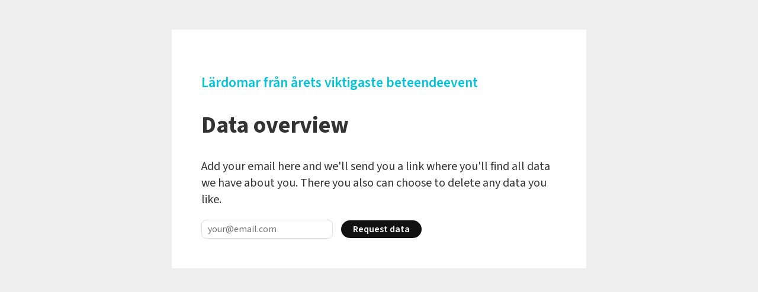

--- FILE ---
content_type: text/html; charset=utf-8
request_url: https://cbc-2021.confetti.events/data
body_size: 681
content:
<!doctype html>
<html class="no-js">
<head>
  <meta charset="utf-8">
  <meta http-equiv="X-UA-Compatible" content="IE=edge">
  <title>Data Overview</title>
  <meta name="viewport" content="width=device-width">
    <link rel="icon" href="https://d2wd18kp3k18ix.cloudfront.net/default/favicon.ico" type="image/x-icon">
  <meta name="robots" content="noindex" />

  
  <style>
    @font-face{
        font-family: 'Source Sans 3';
        font-weight: 200 900;
        font-style: normal;
        font-stretch: normal;
        src: url('https://d2wd18kp3k18ix.cloudfront.net/default-fonts/SourceSans3VF-Roman.ttf.woff2?2') format('woff2'),
             url('https://d2wd18kp3k18ix.cloudfront.net/default-fonts/SourceSans3VF-Roman.ttf.woff') format('woff'),
             url('https://d2wd18kp3k18ix.cloudfront.net/default-fonts/SourceSans3VF-Roman.ttf') format('truetype');
    }
  
  </style>  <link rel="stylesheet" type="text/css" href="https://dj5ytzb70q57z.cloudfront.net/build/assets/style-e951b9b3.css" />
</head>

<body class="index-view data-layout">
  <div class="data-wrapper">
    <h3>
  <a href="https://cbc-2021.confetti.events">Lärdomar från årets viktigaste beteendeevent</a>
  
</h3>
<h1>Data overview</h1>
<p>
  Add your email here and we'll send you a link where you'll find all data we
  have about you. There you also can choose to delete any data you like.
</p>
<form method="post" action="https://cbc-2021.confetti.events/data">
  <input type="text" name="ccc_email" value="" placeholder="" autocomplete="off">
  <input name="_csrf" type="hidden" value="0s6rbbYs-LsShuaanFTWGDLER9rZrtFpmcOc" />
  <input class="data__input" type="email" name="email" placeholder="your@email.com" />
  <button class="data__btn" type="action">Request data</button>
</form>
  </div>


  <script>
    window.Confetti = window.Confetti || {};
  </script>
  <script type="module" src="https://dj5ytzb70q57z.cloudfront.net/build/assets/main-6412ae4c.js"></script>
  <script type="module" src="https://dj5ytzb70q57z.cloudfront.net/build/assets/data-6508aa42.js"></script>
</body>
</html>

--- FILE ---
content_type: text/css; charset=UTF-8
request_url: https://dj5ytzb70q57z.cloudfront.net/build/assets/style-e951b9b3.css
body_size: 3130
content:
@charset "UTF-8";/*! normalize.css v2.1.3 | MIT License | git.io/normalize */article,aside,details,figcaption,figure,footer,header,hgroup,main,nav,section,summary{display:block}audio,canvas,video{display:inline-block}audio:not([controls]){display:none;height:0}[hidden],template{display:none}html{font-family:sans-serif;-ms-text-size-adjust:100%;-webkit-text-size-adjust:100%}body{margin:0}a{background:transparent}a:focus{outline:thin dotted}a:active,a:hover{outline:0}h1{font-size:2em;margin:.67em 0}abbr[title]{border-bottom:1px dotted}b,strong{font-weight:700}dfn{font-style:italic}hr{-moz-box-sizing:content-box;box-sizing:content-box;height:0}mark{background:#ff0;color:#000}code,kbd,pre,samp{font-family:monospace,serif;font-size:1em}pre{white-space:pre-wrap}q{quotes:"“" "”" "‘" "’"}small{font-size:80%}sub,sup{font-size:75%;line-height:0;position:relative;vertical-align:baseline}sup{top:-.5em}sub{bottom:-.25em}img{border:0}svg:not(:root){overflow:hidden}figure{margin:0}fieldset{border:1px solid #c0c0c0;margin:0 2px;padding:.35em .625em .75em}legend{border:0;padding:0}button,input,select,textarea{font-family:inherit;font-size:100%;margin:0}button,input{line-height:normal}button,select{text-transform:none}button,html input[type=button],input[type=reset],input[type=submit]{-webkit-appearance:button;cursor:pointer}button[disabled],html input[disabled]{cursor:default}input[type=checkbox],input[type=radio]{box-sizing:border-box;padding:0}input[type=search]{-webkit-appearance:textfield;-moz-box-sizing:content-box;-webkit-box-sizing:content-box;box-sizing:content-box}input[type=search]::-webkit-search-cancel-button,input[type=search]::-webkit-search-decoration{-webkit-appearance:none}button::-moz-focus-inner,input::-moz-focus-inner{border:0;padding:0}textarea{overflow:auto;vertical-align:top}table{border-collapse:collapse;border-spacing:0}html,body{font-family:var(--font-family-base, "sans-serif");margin:0;padding:0;height:100%}html{font-size:50%}@media only screen and (min-width: 650px){html{font-size:62.5%}}@media only screen and (min-width: 1700px){html{font-size:75%}}html,body,input,button{-webkit-font-smoothing:antialiased;-moz-osx-font-smoothing:grayscale}body{font-size:2em;color:#333}body.disable-scroll{overflow:hidden}a{color:#00c2db;text-decoration:none;font-weight:600}.confetti-t{display:none}input[name=ccc_email],input[name="ticket.ccc_email"]{pointer-events:none;tab-index:-1;-webkit-pointer-events:none;-webkit-tab-index:-1;display:none!important}.footer{flex:none;background-color:#151e1e;padding:10px 0;text-align:center}.footer--full{padding:50px 0 40px}.footer__powered-by{background-image:url(https://d2wd18kp3k18ix.cloudfront.net/default/created-with-confetti-2024-11.png?v-6);background-image:url([data-uri]…Igd2lkdGg9IjEwMCUiIGhlaWdodD0iMTAwJSIgZmlsbD0idXJsKCNncmFkKSIgLz48L3N2Zz4g),url(https://d2wd18kp3k18ix.cloudfront.net/default/created-with-confetti-2024-11.svg?v-6);background-size:100%;background-image:-webkit-gradient(linear,50% 0%,50% 100%,color-stop(0%,rgba(0,0,0,0)),color-stop(100%,rgba(0,0,0,0))),url(https://d2wd18kp3k18ix.cloudfront.net/default/created-with-confetti-2024-11.svg?v-6);background-image:-moz-linear-gradient(rgba(0,0,0,0),rgba(0,0,0,0)),url(https://d2wd18kp3k18ix.cloudfront.net/default/created-with-confetti-2024-11.svg?v-6);background-image:-webkit-linear-gradient(rgba(0,0,0,0),rgba(0,0,0,0)),url(https://d2wd18kp3k18ix.cloudfront.net/default/created-with-confetti-2024-11.svg?v-6);background-image:linear-gradient(rgba(0,0,0,0),rgba(0,0,0,0)),url(https://d2wd18kp3k18ix.cloudfront.net/default/created-with-confetti-2024-11.svg?v-6);background-repeat:no-repeat;background-position:top center;height:62px;width:140px;opacity:.7;display:inline-block;overflow:hidden;text-indent:-100000px;margin-bottom:.5em;transition:opacity .2s ease-in-out}.footer__powered-by:hover{opacity:1}.footer__powered-by:focus{outline:none}.footer__powered-by-title{font-size:16px;font-size:1.6rem;font-weight:600;letter-spacing:.07em;margin-bottom:.5em;color:#fff;text-transform:uppercase}.footer__powered-by-confetti{background-image:url(https://d2wd18kp3k18ix.cloudfront.net/sthlmtech/footer-confetti.png);background-repeat:no-repeat;background-position:center;background-size:100% auto;display:inline-block;text-indent:-100000px;height:74px;width:130px;margin:0 1em}.footer__powered-by-stripe{background-image:url(https://d2wd18kp3k18ix.cloudfront.net/sthlmtech/stripe2.png);background-repeat:no-repeat;background-position:center;background-size:100% auto;display:inline-block;text-indent:-100000px;height:74px;width:130px;margin:0 1em}.footer__company-info{color:#878787;font-size:12px;font-size:1.2rem;margin:.3em auto}.footer__company-info a{color:#878787;font-size:12px;font-size:1.2rem}.footer__company-info p{font-size:12px;font-size:1.2rem}.footer__description{margin:5px 0 0}.footer__links{margin:0}.footer__links>a{display:inline-block;margin:0 5px}.footer__attribution{margin:5px 0 0}@keyframes button-loading{0%{opacity:.7}50%{opacity:.3}to{opacity:.7}}.cookie-banner__content{font-size:14px;line-height:1.45;background-color:#fff;color:#333;text-align:left;box-shadow:0 0 20px #00000026;border-radius:10px;padding:20px 30px;margin:0 auto;display:flex;flex-direction:column;align-items:center;box-sizing:border-box}@media only screen and (min-width: 650px){.cookie-banner__content{font-size:17px;max-width:940px;flex-direction:row;padding:40px 50px}}.cookie-banner{background:linear-gradient(180deg,rgba(20,20,20,0) 0%,rgba(20,20,20,.35) 100%);position:fixed;bottom:0;width:100%;z-index:300;padding:15px;box-sizing:border-box}@media only screen and (min-width: 650px){.cookie-banner{padding:30px}}.cookie-banner__text{margin-bottom:20px}@media only screen and (min-width: 650px){.cookie-banner__text{margin-bottom:0;margin-right:50px}}.cookie-banner__actions{text-align:center}.cookie-banner__accept{height:45px;line-height:45px;padding:0 40px;border:none;border-radius:23px;font-weight:700}.cookie-banner__decline{height:20px;line-height:20px;padding:0;border:none;background-color:transparent;font-size:80%;opacity:.7;margin-left:15px}@media only screen and (min-width: 650px){.cookie-banner__decline{margin-top:10px;margin-left:0}}.social-buttons{display:flex;justify-content:center;flex-wrap:wrap}.social-buttons--signup{justify-content:flex-start;margin-top:20px}.social-buttons__btn{transition:all .2s ease-in-out;text-decoration:none;background-color:#111;color:#fff;height:26px;line-height:26px;padding:0 15px 0 37px;font-size:15px;display:inline-block;margin:5px;opacity:1;border-radius:13px;position:relative}.social-buttons__btn:focus{outline:none}.social-buttons__btn:hover{opacity:.7}.social-buttons__btn--no-title{padding:0 15px 0 30px}.social-buttons__icon{fill:#fff;display:block;height:15px;width:15px;position:absolute;top:3px;left:15px}.social-buttons__btn--facebook{background-color:#3b5998}.social-buttons__btn--twitter{background-color:#000}.social-buttons__btn--linkedin{background-color:#0077b5}.social-buttons__btn--youtube{background-color:#f44336}.social-buttons__btn--twitch{background-color:#673ab7}.social-buttons__btn--tiktok{background-color:#000}.social-buttons__btn--link{background-color:#5c5a56}.social-buttons__btn--link .social-buttons__icon{fill:none;stroke:#fff}.social-buttons__btn--instagram{background-color:#f50000;background:linear-gradient(156.03deg,#b900b4 -25.83%,#f50000 182.18%)}.social-buttons__btn--instagram .social-buttons__icon{top:4px}.social-buttons--speaker .social-buttons__btn{font-size:14px;font-size:1.4rem;background-color:unset;background:unset;color:currentColor;margin:0}.social-buttons--speaker .social-buttons__icon{fill:currentColor}.social-buttons--speaker .social-buttons__btn--link .social-buttons__icon{fill:none;stroke:currentColor}body{font-family:"Source Sans 3",sans-serif;background-color:#eee;height:auto}.data-wrapper{width:600px;margin:50px auto;background-color:#fff;padding:50px}.data__btn-danger{font-size:16px;font-size:1.6rem;font-weight:600;transition:all .2s ease-in-out;background-color:#111;color:#fff;height:30px;line-height:30px;padding:0 20px;border-radius:15px;display:inline-block;box-sizing:border-box;border:none}.data__btn-danger:hover{opacity:.7}.data__btn-danger:disabled{background-color:#999}.data__btn-danger:disabled:hover{opacity:1}.data__btn-danger{background-color:#d00}.data__btn{font-size:16px;font-size:1.6rem;font-weight:600;transition:all .2s ease-in-out;background-color:#111;color:#fff;height:30px;line-height:30px;padding:0 20px;border-radius:15px;display:inline-block;box-sizing:border-box;border:none}.data__btn:hover{opacity:.7}.data__btn:disabled{background-color:#999}.data__btn:disabled:hover{opacity:1}.data__btn-danger--small{font-size:14px;font-size:1.4rem;font-weight:600;transition:all .2s ease-in-out;background-color:#111;color:#fff;height:24px;line-height:24px;padding:0 16px;border-radius:12px;display:inline-block;box-sizing:border-box;border:none}.data__btn-danger--small:hover{opacity:.7}.data__btn-danger--small:disabled{background-color:#999}.data__btn-danger--small:disabled:hover{opacity:1}.data__btn-danger--small{background-color:#d00}.data__btn--small{font-size:14px;font-size:1.4rem;font-weight:600;transition:all .2s ease-in-out;background-color:#111;color:#fff;height:24px;line-height:24px;padding:0 16px;border-radius:12px;display:inline-block;box-sizing:border-box;border:none}.data__btn--small:hover{opacity:.7}.data__btn--small:disabled{background-color:#999}.data__btn--small:disabled:hover{opacity:1}.data__input{height:30px;line-height:30px;border-radius:8px;font-size:16px;border:solid 1px #ddd;margin-right:10px;padding:0 10px;width:200px}.data__flash{padding:15px;border-radius:10px}.data__flash--info{background-color:#00db8b33}.data__ticket{margin-bottom:50px}.data__ticket--deletion-requested{opacity:.4}.data__event-date{font-size:12px;font-size:1.2rem;font-weight:600;text-transform:uppercase;opacity:.5}.data__event-name{font-size:21px;font-size:2.1rem;font-weight:600;margin-bottom:10px}.data__links>a{margin-right:10px}.data__all{display:none}.data__info{font-size:14px;font-size:1.4rem;background-color:#eee;padding:10px}.data__section-headline{font-size:14px;font-size:1.4rem;font-weight:600;text-transform:uppercase;letter-spacing:2px;border-top:solid 1px #999;padding-top:15px}.data__fields{-webkit-columns:100px 3;-moz-columns:100px 3;columns:100px 3;margin-bottom:5px}.data__fields-json{margin-bottom:30px}.data__field-name{font-size:12px;font-size:1.2rem;font-weight:600;display:block}.data__field-value{display:block;margin-bottom:5px;word-wrap:break-word}.data__field-value--json{font-family:monospace;white-space:pre-wrap;overflow:hidden;font-size:11px}.data__emails-table{width:100%}.data__emails th{text-align:left;font-weight:600}.request-view h3{margin:0;font-weight:700}.request-view h1{margin:0 0 20px;font-weight:900;color:#1a1a1a}input[name=ccc_email]{display:none!important}.categories__form{border-bottom:solid 1px #ddd;padding-bottom:20px;margin-bottom:20px}.categories__form ul{margin:0 0 20px;padding:0}.categories__form li{list-style-type:none}


--- FILE ---
content_type: application/javascript; charset=UTF-8
request_url: https://dj5ytzb70q57z.cloudfront.net/build/assets/data-6508aa42.js
body_size: 406
content:
import{$ as t}from"./jquery-45d882b3.js";import"./_commonjsHelpers-de833af9.js";window.$=window.jQuery=t;t(".data__btn-show-data").on("click",function(){return t(this).closest(".data__ticket").find(".data__all").slideToggle(),!1});t(".data__flash").each(function(){const i=t(this);return setTimeout(()=>i.slideUp(),5e3)});
//# sourceMappingURL=data-6508aa42.js.map
